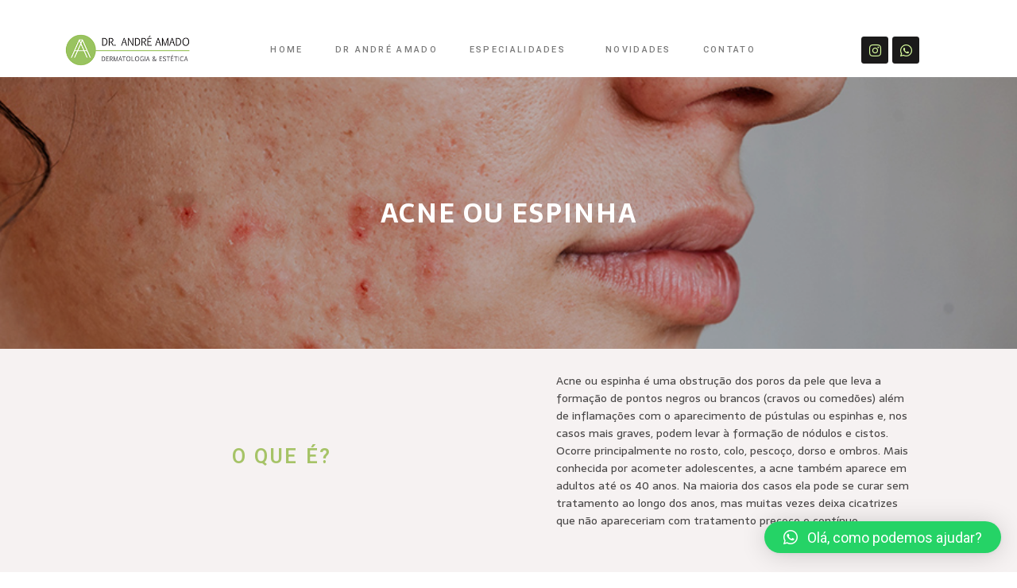

--- FILE ---
content_type: text/css
request_url: https://clinicadrandreamado.com.br/wp-content/uploads/elementor/css/post-458.css?ver=1719942666
body_size: 1003
content:
.elementor-458 .elementor-element.elementor-element-204a61c:not(.elementor-motion-effects-element-type-background), .elementor-458 .elementor-element.elementor-element-204a61c > .elementor-motion-effects-container > .elementor-motion-effects-layer{background-color:#F6F2F2;background-image:url("https://clinicadrandreamado.com.br/wp-content/uploads/2024/06/header_acne.jpg");background-repeat:no-repeat;background-size:cover;}.elementor-458 .elementor-element.elementor-element-204a61c > .elementor-background-overlay{background-color:#00000069;opacity:0.5;transition:background 0.3s, border-radius 0.3s, opacity 0.3s;}.elementor-458 .elementor-element.elementor-element-204a61c{transition:background 0.3s, border 0.3s, border-radius 0.3s, box-shadow 0.3s;}.elementor-458 .elementor-element.elementor-element-8adb944 > .elementor-widget-wrap > .elementor-widget:not(.elementor-widget__width-auto):not(.elementor-widget__width-initial):not(:last-child):not(.elementor-absolute){margin-bottom:-14px;}.elementor-458 .elementor-element.elementor-element-5f34fd8{text-align:center;}.elementor-458 .elementor-element.elementor-element-5f34fd8 .elementor-heading-title{color:#FFFFFF;font-family:"Sarala", Sans-serif;font-size:33px;font-weight:600;letter-spacing:2px;}.elementor-458 .elementor-element.elementor-element-5f34fd8 > .elementor-widget-container{margin:140px 0px 140px 0px;}.elementor-458 .elementor-element.elementor-element-68391bb:not(.elementor-motion-effects-element-type-background), .elementor-458 .elementor-element.elementor-element-68391bb > .elementor-motion-effects-container > .elementor-motion-effects-layer{background-color:#F6F2F2;}.elementor-458 .elementor-element.elementor-element-68391bb{transition:background 0.3s, border 0.3s, border-radius 0.3s, box-shadow 0.3s;padding:0px 0px 0px 0px;}.elementor-458 .elementor-element.elementor-element-68391bb > .elementor-background-overlay{transition:background 0.3s, border-radius 0.3s, opacity 0.3s;}.elementor-bc-flex-widget .elementor-458 .elementor-element.elementor-element-0428cec.elementor-column .elementor-widget-wrap{align-items:center;}.elementor-458 .elementor-element.elementor-element-0428cec.elementor-column.elementor-element[data-element_type="column"] > .elementor-widget-wrap.elementor-element-populated{align-content:center;align-items:center;}.elementor-458 .elementor-element.elementor-element-0428cec > .elementor-widget-wrap > .elementor-widget:not(.elementor-widget__width-auto):not(.elementor-widget__width-initial):not(:last-child):not(.elementor-absolute){margin-bottom:1px;}.elementor-458 .elementor-element.elementor-element-0428cec > .elementor-element-populated{border-style:solid;border-width:0px 0px 0px 0px;border-color:#FFFFFF;transition:background 0.3s, border 0.3s, border-radius 0.3s, box-shadow 0.3s;}.elementor-458 .elementor-element.elementor-element-0428cec > .elementor-element-populated, .elementor-458 .elementor-element.elementor-element-0428cec > .elementor-element-populated > .elementor-background-overlay, .elementor-458 .elementor-element.elementor-element-0428cec > .elementor-background-slideshow{border-radius:0px 0px 0px 0px;}.elementor-458 .elementor-element.elementor-element-0428cec > .elementor-element-populated > .elementor-background-overlay{transition:background 0.3s, border-radius 0.3s, opacity 0.3s;}.elementor-458 .elementor-element.elementor-element-f51e0d3{text-align:center;}.elementor-458 .elementor-element.elementor-element-f51e0d3 .elementor-heading-title{color:#A6C367;font-family:"Roboto", Sans-serif;font-size:25px;font-weight:600;letter-spacing:2.6px;}.elementor-458 .elementor-element.elementor-element-f51e0d3 > .elementor-widget-container{margin:0px 0px 0px 0px;padding:22px 10px 20px 10px;}.elementor-bc-flex-widget .elementor-458 .elementor-element.elementor-element-451f792.elementor-column .elementor-widget-wrap{align-items:center;}.elementor-458 .elementor-element.elementor-element-451f792.elementor-column.elementor-element[data-element_type="column"] > .elementor-widget-wrap.elementor-element-populated{align-content:center;align-items:center;}.elementor-458 .elementor-element.elementor-element-451f792 > .elementor-widget-wrap > .elementor-widget:not(.elementor-widget__width-auto):not(.elementor-widget__width-initial):not(:last-child):not(.elementor-absolute){margin-bottom:1px;}.elementor-458 .elementor-element.elementor-element-451f792 > .elementor-element-populated{border-style:solid;border-width:0px 0px 0px 0px;border-color:#FFFFFF;transition:background 0.3s, border 0.3s, border-radius 0.3s, box-shadow 0.3s;}.elementor-458 .elementor-element.elementor-element-451f792 > .elementor-element-populated, .elementor-458 .elementor-element.elementor-element-451f792 > .elementor-element-populated > .elementor-background-overlay, .elementor-458 .elementor-element.elementor-element-451f792 > .elementor-background-slideshow{border-radius:0px 0px 0px 0px;}.elementor-458 .elementor-element.elementor-element-451f792 > .elementor-element-populated > .elementor-background-overlay{transition:background 0.3s, border-radius 0.3s, opacity 0.3s;}.elementor-458 .elementor-element.elementor-element-14a3c50{text-align:left;color:#484646;font-family:"Sarala", Sans-serif;font-size:14px;font-weight:400;line-height:1.6em;}.elementor-458 .elementor-element.elementor-element-14a3c50 > .elementor-widget-container{padding:19px 50px 33px 50px;}.elementor-458 .elementor-element.elementor-element-9670127:not(.elementor-motion-effects-element-type-background), .elementor-458 .elementor-element.elementor-element-9670127 > .elementor-motion-effects-container > .elementor-motion-effects-layer{background-color:#F6F2F2;}.elementor-458 .elementor-element.elementor-element-9670127{transition:background 0.3s, border 0.3s, border-radius 0.3s, box-shadow 0.3s;padding:0px 0px 0px 0px;}.elementor-458 .elementor-element.elementor-element-9670127 > .elementor-background-overlay{transition:background 0.3s, border-radius 0.3s, opacity 0.3s;}.elementor-bc-flex-widget .elementor-458 .elementor-element.elementor-element-353c762.elementor-column .elementor-widget-wrap{align-items:center;}.elementor-458 .elementor-element.elementor-element-353c762.elementor-column.elementor-element[data-element_type="column"] > .elementor-widget-wrap.elementor-element-populated{align-content:center;align-items:center;}.elementor-458 .elementor-element.elementor-element-353c762 > .elementor-widget-wrap > .elementor-widget:not(.elementor-widget__width-auto):not(.elementor-widget__width-initial):not(:last-child):not(.elementor-absolute){margin-bottom:1px;}.elementor-458 .elementor-element.elementor-element-353c762 > .elementor-element-populated{border-style:solid;border-width:0px 0px 0px 0px;border-color:#FFFFFF;transition:background 0.3s, border 0.3s, border-radius 0.3s, box-shadow 0.3s;}.elementor-458 .elementor-element.elementor-element-353c762 > .elementor-element-populated, .elementor-458 .elementor-element.elementor-element-353c762 > .elementor-element-populated > .elementor-background-overlay, .elementor-458 .elementor-element.elementor-element-353c762 > .elementor-background-slideshow{border-radius:0px 0px 0px 0px;}.elementor-458 .elementor-element.elementor-element-353c762 > .elementor-element-populated > .elementor-background-overlay{transition:background 0.3s, border-radius 0.3s, opacity 0.3s;}.elementor-458 .elementor-element.elementor-element-2c2b493{text-align:center;}.elementor-458 .elementor-element.elementor-element-2c2b493 .elementor-heading-title{color:#A6C367;font-family:"Roboto", Sans-serif;font-size:25px;font-weight:600;letter-spacing:2.6px;}.elementor-458 .elementor-element.elementor-element-2c2b493 > .elementor-widget-container{margin:0px 0px 0px 0px;padding:22px 10px 20px 10px;}.elementor-458 .elementor-element.elementor-element-8dbb6db > .elementor-widget-wrap > .elementor-widget:not(.elementor-widget__width-auto):not(.elementor-widget__width-initial):not(:last-child):not(.elementor-absolute){margin-bottom:1px;}.elementor-458 .elementor-element.elementor-element-8dbb6db > .elementor-element-populated{border-style:solid;border-width:0px 0px 0px 0px;border-color:#FFFFFF;transition:background 0.3s, border 0.3s, border-radius 0.3s, box-shadow 0.3s;}.elementor-458 .elementor-element.elementor-element-8dbb6db > .elementor-element-populated, .elementor-458 .elementor-element.elementor-element-8dbb6db > .elementor-element-populated > .elementor-background-overlay, .elementor-458 .elementor-element.elementor-element-8dbb6db > .elementor-background-slideshow{border-radius:0px 0px 0px 0px;}.elementor-458 .elementor-element.elementor-element-8dbb6db > .elementor-element-populated > .elementor-background-overlay{transition:background 0.3s, border-radius 0.3s, opacity 0.3s;}.elementor-458 .elementor-element.elementor-element-cfce89a{text-align:left;color:#484646;font-family:"Sarala", Sans-serif;font-size:14px;font-weight:400;line-height:1.6em;}.elementor-458 .elementor-element.elementor-element-cfce89a > .elementor-widget-container{padding:19px 50px 33px 50px;}.elementor-458 .elementor-element.elementor-element-16b46d4:not(.elementor-motion-effects-element-type-background), .elementor-458 .elementor-element.elementor-element-16b46d4 > .elementor-motion-effects-container > .elementor-motion-effects-layer{background-color:#F6F2F2;}.elementor-458 .elementor-element.elementor-element-16b46d4{transition:background 0.3s, border 0.3s, border-radius 0.3s, box-shadow 0.3s;padding:0px 0px 0px 0px;}.elementor-458 .elementor-element.elementor-element-16b46d4 > .elementor-background-overlay{transition:background 0.3s, border-radius 0.3s, opacity 0.3s;}.elementor-bc-flex-widget .elementor-458 .elementor-element.elementor-element-e0b7e56.elementor-column .elementor-widget-wrap{align-items:center;}.elementor-458 .elementor-element.elementor-element-e0b7e56.elementor-column.elementor-element[data-element_type="column"] > .elementor-widget-wrap.elementor-element-populated{align-content:center;align-items:center;}.elementor-458 .elementor-element.elementor-element-e0b7e56 > .elementor-widget-wrap > .elementor-widget:not(.elementor-widget__width-auto):not(.elementor-widget__width-initial):not(:last-child):not(.elementor-absolute){margin-bottom:1px;}.elementor-458 .elementor-element.elementor-element-e0b7e56 > .elementor-element-populated{border-style:solid;border-width:0px 0px 0px 0px;border-color:#FFFFFF;transition:background 0.3s, border 0.3s, border-radius 0.3s, box-shadow 0.3s;}.elementor-458 .elementor-element.elementor-element-e0b7e56 > .elementor-element-populated, .elementor-458 .elementor-element.elementor-element-e0b7e56 > .elementor-element-populated > .elementor-background-overlay, .elementor-458 .elementor-element.elementor-element-e0b7e56 > .elementor-background-slideshow{border-radius:0px 0px 0px 0px;}.elementor-458 .elementor-element.elementor-element-e0b7e56 > .elementor-element-populated > .elementor-background-overlay{transition:background 0.3s, border-radius 0.3s, opacity 0.3s;}.elementor-458 .elementor-element.elementor-element-b62d290{text-align:center;}.elementor-458 .elementor-element.elementor-element-b62d290 .elementor-heading-title{color:#A6C367;font-family:"Roboto", Sans-serif;font-size:25px;font-weight:600;letter-spacing:2.6px;}.elementor-458 .elementor-element.elementor-element-b62d290 > .elementor-widget-container{margin:0px 0px 0px 0px;padding:22px 10px 20px 10px;}.elementor-458 .elementor-element.elementor-element-65c1660 > .elementor-widget-wrap > .elementor-widget:not(.elementor-widget__width-auto):not(.elementor-widget__width-initial):not(:last-child):not(.elementor-absolute){margin-bottom:1px;}.elementor-458 .elementor-element.elementor-element-65c1660 > .elementor-element-populated{border-style:solid;border-width:0px 0px 0px 0px;border-color:#FFFFFF;transition:background 0.3s, border 0.3s, border-radius 0.3s, box-shadow 0.3s;}.elementor-458 .elementor-element.elementor-element-65c1660 > .elementor-element-populated, .elementor-458 .elementor-element.elementor-element-65c1660 > .elementor-element-populated > .elementor-background-overlay, .elementor-458 .elementor-element.elementor-element-65c1660 > .elementor-background-slideshow{border-radius:0px 0px 0px 0px;}.elementor-458 .elementor-element.elementor-element-65c1660 > .elementor-element-populated > .elementor-background-overlay{transition:background 0.3s, border-radius 0.3s, opacity 0.3s;}.elementor-458 .elementor-element.elementor-element-00a77ec{text-align:left;color:#484646;font-family:"Sarala", Sans-serif;font-size:14px;font-weight:400;line-height:1.6em;}.elementor-458 .elementor-element.elementor-element-00a77ec > .elementor-widget-container{padding:19px 50px 33px 50px;}.elementor-458 .elementor-element.elementor-element-13dfaf2:not(.elementor-motion-effects-element-type-background), .elementor-458 .elementor-element.elementor-element-13dfaf2 > .elementor-motion-effects-container > .elementor-motion-effects-layer{background-color:#F6F2F2;}.elementor-458 .elementor-element.elementor-element-13dfaf2{transition:background 0.3s, border 0.3s, border-radius 0.3s, box-shadow 0.3s;padding:0px 0px 0px 0px;}.elementor-458 .elementor-element.elementor-element-13dfaf2 > .elementor-background-overlay{transition:background 0.3s, border-radius 0.3s, opacity 0.3s;}.elementor-bc-flex-widget .elementor-458 .elementor-element.elementor-element-108f038.elementor-column .elementor-widget-wrap{align-items:center;}.elementor-458 .elementor-element.elementor-element-108f038.elementor-column.elementor-element[data-element_type="column"] > .elementor-widget-wrap.elementor-element-populated{align-content:center;align-items:center;}.elementor-458 .elementor-element.elementor-element-108f038 > .elementor-widget-wrap > .elementor-widget:not(.elementor-widget__width-auto):not(.elementor-widget__width-initial):not(:last-child):not(.elementor-absolute){margin-bottom:1px;}.elementor-458 .elementor-element.elementor-element-108f038 > .elementor-element-populated{border-style:solid;border-width:0px 0px 0px 0px;border-color:#FFFFFF;transition:background 0.3s, border 0.3s, border-radius 0.3s, box-shadow 0.3s;}.elementor-458 .elementor-element.elementor-element-108f038 > .elementor-element-populated, .elementor-458 .elementor-element.elementor-element-108f038 > .elementor-element-populated > .elementor-background-overlay, .elementor-458 .elementor-element.elementor-element-108f038 > .elementor-background-slideshow{border-radius:0px 0px 0px 0px;}.elementor-458 .elementor-element.elementor-element-108f038 > .elementor-element-populated > .elementor-background-overlay{transition:background 0.3s, border-radius 0.3s, opacity 0.3s;}.elementor-458 .elementor-element.elementor-element-6b6d21c{text-align:center;}.elementor-458 .elementor-element.elementor-element-6b6d21c .elementor-heading-title{color:#A6C367;font-family:"Roboto", Sans-serif;font-size:25px;font-weight:600;letter-spacing:2.6px;}.elementor-458 .elementor-element.elementor-element-6b6d21c > .elementor-widget-container{margin:0px 0px 0px 0px;padding:22px 10px 20px 10px;}.elementor-458 .elementor-element.elementor-element-fd33df9 > .elementor-widget-wrap > .elementor-widget:not(.elementor-widget__width-auto):not(.elementor-widget__width-initial):not(:last-child):not(.elementor-absolute){margin-bottom:1px;}.elementor-458 .elementor-element.elementor-element-fd33df9 > .elementor-element-populated{border-style:solid;border-width:0px 0px 0px 0px;border-color:#FFFFFF;transition:background 0.3s, border 0.3s, border-radius 0.3s, box-shadow 0.3s;}.elementor-458 .elementor-element.elementor-element-fd33df9 > .elementor-element-populated, .elementor-458 .elementor-element.elementor-element-fd33df9 > .elementor-element-populated > .elementor-background-overlay, .elementor-458 .elementor-element.elementor-element-fd33df9 > .elementor-background-slideshow{border-radius:0px 0px 0px 0px;}.elementor-458 .elementor-element.elementor-element-fd33df9 > .elementor-element-populated > .elementor-background-overlay{transition:background 0.3s, border-radius 0.3s, opacity 0.3s;}.elementor-458 .elementor-element.elementor-element-203cb10{text-align:left;color:#484646;font-family:"Sarala", Sans-serif;font-size:14px;font-weight:400;line-height:1.5em;}.elementor-458 .elementor-element.elementor-element-203cb10 > .elementor-widget-container{padding:19px 50px 33px 50px;}.elementor-458 .elementor-element.elementor-element-73cf178:not(.elementor-motion-effects-element-type-background), .elementor-458 .elementor-element.elementor-element-73cf178 > .elementor-motion-effects-container > .elementor-motion-effects-layer{background-color:#F6F2F2;}.elementor-458 .elementor-element.elementor-element-73cf178{transition:background 0.3s, border 0.3s, border-radius 0.3s, box-shadow 0.3s;padding:0px 0px 0px 0px;}.elementor-458 .elementor-element.elementor-element-73cf178 > .elementor-background-overlay{transition:background 0.3s, border-radius 0.3s, opacity 0.3s;}.elementor-bc-flex-widget .elementor-458 .elementor-element.elementor-element-cb23c81.elementor-column .elementor-widget-wrap{align-items:center;}.elementor-458 .elementor-element.elementor-element-cb23c81.elementor-column.elementor-element[data-element_type="column"] > .elementor-widget-wrap.elementor-element-populated{align-content:center;align-items:center;}.elementor-458 .elementor-element.elementor-element-cb23c81 > .elementor-widget-wrap > .elementor-widget:not(.elementor-widget__width-auto):not(.elementor-widget__width-initial):not(:last-child):not(.elementor-absolute){margin-bottom:1px;}.elementor-458 .elementor-element.elementor-element-cb23c81 > .elementor-element-populated{border-style:solid;border-width:0px 0px 0px 0px;border-color:#FFFFFF;transition:background 0.3s, border 0.3s, border-radius 0.3s, box-shadow 0.3s;}.elementor-458 .elementor-element.elementor-element-cb23c81 > .elementor-element-populated, .elementor-458 .elementor-element.elementor-element-cb23c81 > .elementor-element-populated > .elementor-background-overlay, .elementor-458 .elementor-element.elementor-element-cb23c81 > .elementor-background-slideshow{border-radius:0px 0px 0px 0px;}.elementor-458 .elementor-element.elementor-element-cb23c81 > .elementor-element-populated > .elementor-background-overlay{transition:background 0.3s, border-radius 0.3s, opacity 0.3s;}.elementor-458 .elementor-element.elementor-element-88de1f7{text-align:center;}.elementor-458 .elementor-element.elementor-element-88de1f7 .elementor-heading-title{color:#A6C367;font-family:"Roboto", Sans-serif;font-size:25px;font-weight:600;letter-spacing:2.6px;}.elementor-458 .elementor-element.elementor-element-88de1f7 > .elementor-widget-container{margin:0px 0px 0px 0px;padding:22px 10px 20px 10px;}.elementor-458 .elementor-element.elementor-element-7d93ac8 > .elementor-widget-wrap > .elementor-widget:not(.elementor-widget__width-auto):not(.elementor-widget__width-initial):not(:last-child):not(.elementor-absolute){margin-bottom:1px;}.elementor-458 .elementor-element.elementor-element-7d93ac8 > .elementor-element-populated{border-style:solid;border-width:0px 0px 0px 0px;border-color:#FFFFFF;transition:background 0.3s, border 0.3s, border-radius 0.3s, box-shadow 0.3s;}.elementor-458 .elementor-element.elementor-element-7d93ac8 > .elementor-element-populated, .elementor-458 .elementor-element.elementor-element-7d93ac8 > .elementor-element-populated > .elementor-background-overlay, .elementor-458 .elementor-element.elementor-element-7d93ac8 > .elementor-background-slideshow{border-radius:0px 0px 0px 0px;}.elementor-458 .elementor-element.elementor-element-7d93ac8 > .elementor-element-populated > .elementor-background-overlay{transition:background 0.3s, border-radius 0.3s, opacity 0.3s;}.elementor-458 .elementor-element.elementor-element-df538bf{text-align:left;color:#484646;font-family:"Sarala", Sans-serif;font-size:14px;font-weight:400;line-height:1.6em;}.elementor-458 .elementor-element.elementor-element-df538bf > .elementor-widget-container{padding:19px 50px 33px 50px;}.elementor-458 .elementor-element.elementor-element-0f3457f:not(.elementor-motion-effects-element-type-background), .elementor-458 .elementor-element.elementor-element-0f3457f > .elementor-motion-effects-container > .elementor-motion-effects-layer{background-color:#F6F2F2;}.elementor-458 .elementor-element.elementor-element-0f3457f{transition:background 0.3s, border 0.3s, border-radius 0.3s, box-shadow 0.3s;margin-top:0px;margin-bottom:-27px;padding:-2px -2px -2px -2px;}.elementor-458 .elementor-element.elementor-element-0f3457f > .elementor-background-overlay{transition:background 0.3s, border-radius 0.3s, opacity 0.3s;}.elementor-bc-flex-widget .elementor-458 .elementor-element.elementor-element-19cd664.elementor-column .elementor-widget-wrap{align-items:center;}.elementor-458 .elementor-element.elementor-element-19cd664.elementor-column.elementor-element[data-element_type="column"] > .elementor-widget-wrap.elementor-element-populated{align-content:center;align-items:center;}.elementor-458 .elementor-element.elementor-element-19cd664 > .elementor-widget-wrap > .elementor-widget:not(.elementor-widget__width-auto):not(.elementor-widget__width-initial):not(:last-child):not(.elementor-absolute){margin-bottom:1px;}.elementor-458 .elementor-element.elementor-element-19cd664 > .elementor-element-populated{border-style:solid;border-width:0px 0px 0px 0px;border-color:#FFFFFF;transition:background 0.3s, border 0.3s, border-radius 0.3s, box-shadow 0.3s;}.elementor-458 .elementor-element.elementor-element-19cd664 > .elementor-element-populated, .elementor-458 .elementor-element.elementor-element-19cd664 > .elementor-element-populated > .elementor-background-overlay, .elementor-458 .elementor-element.elementor-element-19cd664 > .elementor-background-slideshow{border-radius:0px 0px 0px 0px;}.elementor-458 .elementor-element.elementor-element-19cd664 > .elementor-element-populated > .elementor-background-overlay{transition:background 0.3s, border-radius 0.3s, opacity 0.3s;}.elementor-458 .elementor-element.elementor-element-9ce06f1{text-align:center;}.elementor-458 .elementor-element.elementor-element-9ce06f1 .elementor-heading-title{color:#A6C367;font-family:"Roboto", Sans-serif;font-size:25px;font-weight:600;letter-spacing:2.6px;}.elementor-458 .elementor-element.elementor-element-9ce06f1 > .elementor-widget-container{margin:0px 0px 0px 0px;padding:22px 10px 20px 10px;}.elementor-458 .elementor-element.elementor-element-4d6c1f9 > .elementor-widget-wrap > .elementor-widget:not(.elementor-widget__width-auto):not(.elementor-widget__width-initial):not(:last-child):not(.elementor-absolute){margin-bottom:1px;}.elementor-458 .elementor-element.elementor-element-4d6c1f9 > .elementor-element-populated{border-style:solid;border-width:0px 0px 0px 0px;border-color:#FFFFFF;transition:background 0.3s, border 0.3s, border-radius 0.3s, box-shadow 0.3s;}.elementor-458 .elementor-element.elementor-element-4d6c1f9 > .elementor-element-populated, .elementor-458 .elementor-element.elementor-element-4d6c1f9 > .elementor-element-populated > .elementor-background-overlay, .elementor-458 .elementor-element.elementor-element-4d6c1f9 > .elementor-background-slideshow{border-radius:0px 0px 0px 0px;}.elementor-458 .elementor-element.elementor-element-4d6c1f9 > .elementor-element-populated > .elementor-background-overlay{transition:background 0.3s, border-radius 0.3s, opacity 0.3s;}.elementor-458 .elementor-element.elementor-element-ecdfce7{text-align:left;color:#484646;font-family:"Sarala", Sans-serif;font-size:14px;font-weight:400;line-height:1.6em;}.elementor-458 .elementor-element.elementor-element-ecdfce7 > .elementor-widget-container{padding:19px 50px 33px 50px;}:root{--page-title-display:none;}@media(max-width:767px){.elementor-458 .elementor-element.elementor-element-5f34fd8{text-align:center;}.elementor-458 .elementor-element.elementor-element-5f34fd8 .elementor-heading-title{font-size:16px;}.elementor-458 .elementor-element.elementor-element-5f34fd8 > .elementor-widget-container{margin:40px 40px 40px 40px;}.elementor-458 .elementor-element.elementor-element-0428cec{width:100%;}.elementor-458 .elementor-element.elementor-element-f51e0d3 .elementor-heading-title{font-size:13px;}.elementor-458 .elementor-element.elementor-element-2c2b493 .elementor-heading-title{font-size:13px;}.elementor-458 .elementor-element.elementor-element-8dbb6db{width:100%;}.elementor-458 .elementor-element.elementor-element-b62d290 .elementor-heading-title{font-size:13px;}.elementor-458 .elementor-element.elementor-element-65c1660{width:100%;}.elementor-458 .elementor-element.elementor-element-6b6d21c .elementor-heading-title{font-size:13px;}.elementor-458 .elementor-element.elementor-element-fd33df9{width:100%;}.elementor-458 .elementor-element.elementor-element-88de1f7 .elementor-heading-title{font-size:13px;}.elementor-458 .elementor-element.elementor-element-7d93ac8{width:100%;}.elementor-458 .elementor-element.elementor-element-9ce06f1 .elementor-heading-title{font-size:13px;}.elementor-458 .elementor-element.elementor-element-4d6c1f9{width:100%;}}

--- FILE ---
content_type: text/css
request_url: https://clinicadrandreamado.com.br/wp-content/uploads/elementor/css/post-16.css?ver=1730293992
body_size: 313
content:
.elementor-16 .elementor-element.elementor-element-f8422e9:not(.elementor-motion-effects-element-type-background), .elementor-16 .elementor-element.elementor-element-f8422e9 > .elementor-motion-effects-container > .elementor-motion-effects-layer{background-color:#FFFFFF;}.elementor-16 .elementor-element.elementor-element-f8422e9{transition:background 0.3s, border 0.3s, border-radius 0.3s, box-shadow 0.3s;margin-top:30px;margin-bottom:0px;}.elementor-16 .elementor-element.elementor-element-f8422e9 > .elementor-background-overlay{transition:background 0.3s, border-radius 0.3s, opacity 0.3s;}.elementor-16 .elementor-element.elementor-element-18c9cbb img{width:100%;}.elementor-bc-flex-widget .elementor-16 .elementor-element.elementor-element-a8806c4.elementor-column .elementor-widget-wrap{align-items:center;}.elementor-16 .elementor-element.elementor-element-a8806c4.elementor-column.elementor-element[data-element_type="column"] > .elementor-widget-wrap.elementor-element-populated{align-content:center;align-items:center;}.elementor-16 .elementor-element.elementor-element-9fbaf8d .elementor-menu-toggle{margin-left:auto;}.elementor-16 .elementor-element.elementor-element-9fbaf8d .elementor-nav-menu .elementor-item{font-family:"Roboto", Sans-serif;font-size:11px;font-weight:500;letter-spacing:2.3px;}.elementor-16 .elementor-element.elementor-element-9fbaf8d .elementor-nav-menu--main .elementor-item{color:#7A7A7A;fill:#7A7A7A;}.elementor-16 .elementor-element.elementor-element-9fbaf8d .elementor-nav-menu--main .elementor-item:hover,
					.elementor-16 .elementor-element.elementor-element-9fbaf8d .elementor-nav-menu--main .elementor-item.elementor-item-active,
					.elementor-16 .elementor-element.elementor-element-9fbaf8d .elementor-nav-menu--main .elementor-item.highlighted,
					.elementor-16 .elementor-element.elementor-element-9fbaf8d .elementor-nav-menu--main .elementor-item:focus{color:#A6C367;fill:#A6C367;}.elementor-bc-flex-widget .elementor-16 .elementor-element.elementor-element-1cf6953.elementor-column .elementor-widget-wrap{align-items:center;}.elementor-16 .elementor-element.elementor-element-1cf6953.elementor-column.elementor-element[data-element_type="column"] > .elementor-widget-wrap.elementor-element-populated{align-content:center;align-items:center;}.elementor-16 .elementor-element.elementor-element-03b3c31{--grid-template-columns:repeat(0, auto);--icon-size:17px;--grid-column-gap:5px;--grid-row-gap:0px;}.elementor-16 .elementor-element.elementor-element-03b3c31 .elementor-widget-container{text-align:center;}.elementor-16 .elementor-element.elementor-element-03b3c31 .elementor-social-icon{background-color:#1B1A1A;}.elementor-16 .elementor-element.elementor-element-03b3c31 .elementor-social-icon i{color:#D8FD9D;}.elementor-16 .elementor-element.elementor-element-03b3c31 .elementor-social-icon svg{fill:#D8FD9D;}@media(max-width:767px){.elementor-16 .elementor-element.elementor-element-9cdbbf6{width:40%;}.elementor-16 .elementor-element.elementor-element-18c9cbb{text-align:left;}.elementor-16 .elementor-element.elementor-element-18c9cbb img{width:100%;}.elementor-16 .elementor-element.elementor-element-18c9cbb > .elementor-widget-container{margin:1px 0px 0px 21px;padding:-4px -4px -4px -4px;}.elementor-16 .elementor-element.elementor-element-a8806c4{width:30%;}.elementor-bc-flex-widget .elementor-16 .elementor-element.elementor-element-a8806c4.elementor-column .elementor-widget-wrap{align-items:center;}.elementor-16 .elementor-element.elementor-element-a8806c4.elementor-column.elementor-element[data-element_type="column"] > .elementor-widget-wrap.elementor-element-populated{align-content:center;align-items:center;}.elementor-16 .elementor-element.elementor-element-a8806c4 > .elementor-element-populated{margin:-1px -1px -1px -1px;--e-column-margin-right:-1px;--e-column-margin-left:-1px;padding:1px 1px 1px 1px;}.elementor-16 .elementor-element.elementor-element-1cf6953{width:30%;}.elementor-bc-flex-widget .elementor-16 .elementor-element.elementor-element-1cf6953.elementor-column .elementor-widget-wrap{align-items:center;}.elementor-16 .elementor-element.elementor-element-1cf6953.elementor-column.elementor-element[data-element_type="column"] > .elementor-widget-wrap.elementor-element-populated{align-content:center;align-items:center;}.elementor-16 .elementor-element.elementor-element-03b3c31{--icon-size:16px;--grid-column-gap:3px;}.elementor-16 .elementor-element.elementor-element-03b3c31 > .elementor-widget-container{margin:-5px 1px 3px 1px;padding:1px 1px 1px 1px;}}@media(min-width:768px){.elementor-16 .elementor-element.elementor-element-9cdbbf6{width:16%;}.elementor-16 .elementor-element.elementor-element-a8806c4{width:69%;}.elementor-16 .elementor-element.elementor-element-1cf6953{width:14.332%;}}

--- FILE ---
content_type: text/css
request_url: https://clinicadrandreamado.com.br/wp-content/uploads/elementor/css/post-58.css?ver=1730293992
body_size: 458
content:
.elementor-58 .elementor-element.elementor-element-28549ac:not(.elementor-motion-effects-element-type-background), .elementor-58 .elementor-element.elementor-element-28549ac > .elementor-motion-effects-container > .elementor-motion-effects-layer{background-color:#3C3C3C;}.elementor-58 .elementor-element.elementor-element-28549ac{transition:background 0.3s, border 0.3s, border-radius 0.3s, box-shadow 0.3s;margin-top:30px;margin-bottom:0px;}.elementor-58 .elementor-element.elementor-element-28549ac > .elementor-background-overlay{transition:background 0.3s, border-radius 0.3s, opacity 0.3s;}.elementor-58 .elementor-element.elementor-element-b50e87c img{width:34%;}.elementor-58 .elementor-element.elementor-element-b50e87c > .elementor-widget-container{margin:60px 6px 60px 6px;}.elementor-bc-flex-widget .elementor-58 .elementor-element.elementor-element-1da2a5a.elementor-column .elementor-widget-wrap{align-items:center;}.elementor-58 .elementor-element.elementor-element-1da2a5a.elementor-column.elementor-element[data-element_type="column"] > .elementor-widget-wrap.elementor-element-populated{align-content:center;align-items:center;}.elementor-58 .elementor-element.elementor-element-46c75dd .elementor-menu-toggle{margin:0 auto;}.elementor-58 .elementor-element.elementor-element-46c75dd .elementor-nav-menu .elementor-item{font-family:"Roboto", Sans-serif;font-size:10px;font-weight:500;letter-spacing:2.3px;}.elementor-58 .elementor-element.elementor-element-46c75dd .elementor-nav-menu--main .elementor-item{color:#FFFFFF;fill:#FFFFFF;}.elementor-58 .elementor-element.elementor-element-46c75dd .elementor-nav-menu--dropdown a, .elementor-58 .elementor-element.elementor-element-46c75dd .elementor-menu-toggle{color:#FFFFFF;}.elementor-58 .elementor-element.elementor-element-46c75dd .elementor-nav-menu--dropdown{background-color:#4A4949;}.elementor-bc-flex-widget .elementor-58 .elementor-element.elementor-element-958d159.elementor-column .elementor-widget-wrap{align-items:center;}.elementor-58 .elementor-element.elementor-element-958d159.elementor-column.elementor-element[data-element_type="column"] > .elementor-widget-wrap.elementor-element-populated{align-content:center;align-items:center;}.elementor-58 .elementor-element.elementor-element-958d159 > .elementor-element-populated{transition:background 0.3s, border 0.3s, border-radius 0.3s, box-shadow 0.3s;}.elementor-58 .elementor-element.elementor-element-958d159 > .elementor-element-populated > .elementor-background-overlay{transition:background 0.3s, border-radius 0.3s, opacity 0.3s;}.elementor-58 .elementor-element.elementor-element-92cbd88{--grid-template-columns:repeat(0, auto);--icon-size:20px;--grid-column-gap:5px;--grid-row-gap:0px;}.elementor-58 .elementor-element.elementor-element-92cbd88 .elementor-widget-container{text-align:center;}.elementor-58 .elementor-element.elementor-element-92cbd88 .elementor-social-icon{background-color:#7D7979;}.elementor-58 .elementor-element.elementor-element-92cbd88 .elementor-social-icon i{color:#FFFFFF;}.elementor-58 .elementor-element.elementor-element-92cbd88 .elementor-social-icon svg{fill:#FFFFFF;}@media(max-width:767px){.elementor-58 .elementor-element.elementor-element-7cde336{width:33%;}.elementor-58 .elementor-element.elementor-element-b50e87c img{width:61%;}.elementor-58 .elementor-element.elementor-element-b50e87c > .elementor-widget-container{margin:16px 16px 16px 16px;}.elementor-58 .elementor-element.elementor-element-1da2a5a{width:33%;}.elementor-58 .elementor-element.elementor-element-46c75dd .e--pointer-framed .elementor-item:before{border-width:3px;}.elementor-58 .elementor-element.elementor-element-46c75dd .e--pointer-framed.e--animation-draw .elementor-item:before{border-width:0 0 3px 3px;}.elementor-58 .elementor-element.elementor-element-46c75dd .e--pointer-framed.e--animation-draw .elementor-item:after{border-width:3px 3px 0 0;}.elementor-58 .elementor-element.elementor-element-46c75dd .e--pointer-framed.e--animation-corners .elementor-item:before{border-width:3px 0 0 3px;}.elementor-58 .elementor-element.elementor-element-46c75dd .e--pointer-framed.e--animation-corners .elementor-item:after{border-width:0 3px 3px 0;}.elementor-58 .elementor-element.elementor-element-46c75dd .e--pointer-underline .elementor-item:after,
					 .elementor-58 .elementor-element.elementor-element-46c75dd .e--pointer-overline .elementor-item:before,
					 .elementor-58 .elementor-element.elementor-element-46c75dd .e--pointer-double-line .elementor-item:before,
					 .elementor-58 .elementor-element.elementor-element-46c75dd .e--pointer-double-line .elementor-item:after{height:3px;}.elementor-58 .elementor-element.elementor-element-46c75dd .elementor-nav-menu--main .elementor-item{padding-left:5px;padding-right:5px;}.elementor-58 .elementor-element.elementor-element-46c75dd{--e-nav-menu-horizontal-menu-item-margin:calc( 15px / 2 );}.elementor-58 .elementor-element.elementor-element-46c75dd .elementor-nav-menu--main:not(.elementor-nav-menu--layout-horizontal) .elementor-nav-menu > li:not(:last-child){margin-bottom:15px;}.elementor-58 .elementor-element.elementor-element-958d159{width:33%;}.elementor-58 .elementor-element.elementor-element-92cbd88 .elementor-widget-container{text-align:center;}.elementor-58 .elementor-element.elementor-element-92cbd88{--icon-size:17px;}}@media(min-width:768px){.elementor-58 .elementor-element.elementor-element-7cde336{width:16%;}.elementor-58 .elementor-element.elementor-element-1da2a5a{width:69.332%;}.elementor-58 .elementor-element.elementor-element-958d159{width:14%;}}